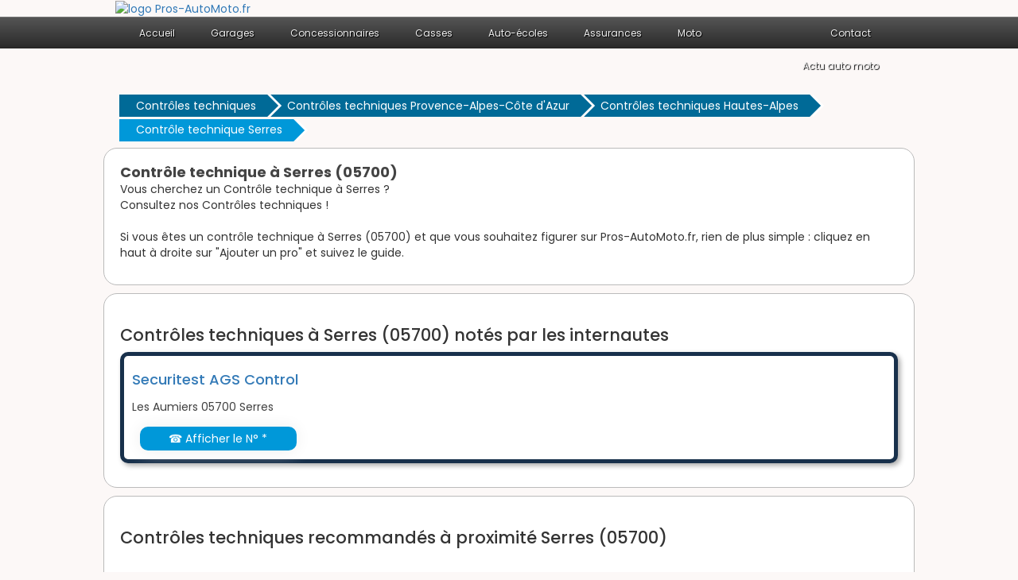

--- FILE ---
content_type: text/html
request_url: https://www.pros-automoto.fr/controles-techniques/serres-05700-v.html
body_size: 4647
content:
<!DOCTYPE html>
<html lang="fr">
<head>
<title>Contrôles techniques &agrave; Serres  (05700) - Pros-AutoMoto.fr </title>
<meta name="description" content="Trouvez en un clic les adresses, t&eacute;l&eacute;phones et avis des contrôles techniques &agrave; Serres  (05700) les plus proches de chez vous." />
<link rel="canonical" href="https://www.pros-automoto.fr/controles-techniques/serres-05700-v.html" />
<meta property="og:title" content="Guide des contrôles techniques &agrave; Serres (05700)" /> 
<meta property="og:description" content="Vous cherchez un Contrôle technique &agrave; Serres ? Consultez nos 1 Contrôles techniques." />
<meta property="og:url" content="https://www.pros-automoto.fr/controles-techniques/serres-05700-v.html"/> 
<meta property="og:image" content="https://www.pros-automoto.fr/img/garages.png"/> 
<meta property="og:type" content="article"/> 
<meta name="robots" content="index, follow" />
<link rel="shortcut icon" href="https://www.pros-automoto.fr/img/garages.png" />
<meta http-equiv="Content-Type" content="text/html; charset=utf-8" />
<meta name="viewport" content="width=device-width, initial-scale=1.0, maximum-scale=1.0, user-scalable=0" />
<link rel="stylesheet" type="text/css" href="https://www.pros-automoto.fr/css/production/superstorefinder.css" media="all" />
<link rel="stylesheet" type="text/css" href="https://www.pros-automoto.fr/css/production/bootstrap.min.css" media="all" />
<link rel="stylesheet" type="text/css" href="https://www.pros-automoto.fr/css/production/megamenu.css"  media="screen" />
<link rel="stylesheet" type="text/css" href="https://www.pros-automoto.fr/css/production/card.css"  media="screen" />
<link href="https://www.pros-automoto.fr/css/production/rCSS.css" rel="stylesheet" type="text/css" />
<link rel="stylesheet" href="https://cdnjs.cloudflare.com/ajax/libs/font-awesome/4.7.0/css/font-awesome.min.css">
<script async src="https://pagead2.googlesyndication.com/pagead/js/adsbygoogle.js?client=ca-pub-2283092640362851"
     crossorigin="anonymous"></script>
<script src="https://www.pros-automoto.fr/js/production/jquery-1.11.2.min.js"></script>
<link rel="preconnect" href="https://fonts.googleapis.com">
<link rel="preconnect" href="https://fonts.gstatic.com" crossorigin>
<link href="https://fonts.googleapis.com/css2?family=Poppins:ital,wght@0,100;0,200;0,300;0,400;0,500;0,600;0,700;0,800;0,900;1,100;1,200;1,300;1,400;1,500;1,600;1,700;1,800;1,900&display=swap" rel="stylesheet">	 
<style>
.telopt {
            background-image: linear-gradient(#0098D9,#0098D9);
            margin: 10px;
            padding: 5px 5px;
            text-align: center;
            transition: 0.5s;
            background-size: 200% auto;
            color: white;            
            box-shadow: 0 0 20px #eee;
            border-radius: 10px;
            display: block;
}
a.telopt:hover {
            background-position: right center; /* change the direction of the change here */
            color: #fff;
            text-decoration: none;
}

#textNum {

position: relative;
display: inline-block;
background: url(https://www.pros-automoto.fr/fond_tel_300_229x30_FR.png) no-repeat left top;
width: 229px;
height: 30px;
font-family: Arial;
font-weight: bold;
background-size: auto 30px;
vertical-align: middle;	
margin-top: 10px;
margin-bottom: 10px;
}

#textNum a {
display: inline;
top: 0px;
left: 0px;
width: 125px;
height: 30px;
text-align: center;
font-size: 17px;
text-decoration: none;
color: #000;
line-height: 31px;

}

#textNum div {
display: inline-block;
color: #4a4a4a;
font-size: 14px;
margin-left: 5px;
font-weight: 700;
}


			.btn-grad {
            background-image: linear-gradient(to right, #1FA2FF 0%, #12D8FA  51%, #1FA2FF  100%);
            margin: 10px;
            padding: 15px 45px;
            text-align: center;
            transition: 0.5s;
            background-size: 200% auto;
            color: white;            
            box-shadow: 0 0 20px #eee;
            border-radius: 10px;
            display: block;
          }

          .btn-grad:hover {
            background-position: right center; /* change the direction of the change here */
            color: #fff;
            text-decoration: none;
          }

.visu {
background:#FFF;
border:5px solid #18304B;
color:#404040;
padding:0 1px 1px 10px;
margin:10px 0;
font-size:14px;
/*css3*/
-moz-border-radius:10px;
-webkit-border-radius:10px;
border-radius:10px;
-moz-box-shadow:3px 3px 6px 0 #A9A9A9;
-webkit-box-shadow:3px 3px 6px #A9A9A9;
box-shadow:3px 3px 6px 0 #A9A9A9;
}

.breadcrumb {
  font: .75em Poppins;
  list-style: none;
}

.breadcrumb.bc2x {
  font-size: 1em;
  margin-top:5px;
    margin-bottom:5px;
}

.breadcrumb.bc3x {
  font-size: 1.25em;
}

.breadcrumb p {
  margin: 0;
}

.breadcrumb li {
  display: inline-block;
  margin-bottom: .2em;
}

.breadcrumb li a {
  background-color: #006a97;
  box-sizing: border-box;
  color: #fff;
  display: block;
  max-height: 2em;
  padding: 0.25em 1em .5em 1.5em;
  position: relative;
  text-decoration: none;
  transition: .25s;
}

.breadcrumb li a:before {
  border-top: 1em solid transparent;
  border-bottom: 1em solid transparent;
  border-left: 1em solid #fff;
  content: "";
  position: absolute;
  top: 0;
  right: -1.25em;
  z-index: 1;
}

.breadcrumb li a:after {
  border-top: 1em solid transparent;
  border-bottom: 1em solid transparent;
  border-left: 1em solid #006a97;
  content: "";
  position: absolute;
  top: 0;
  right: -1em;
  transition: .25s;
  z-index: 1;
}

.breadcrumb li a:hover {
  background-color: #0098d9;
}

.breadcrumb li a:hover:after {
  border-left-color: #0098d9;
}

.breadcrumb li:last-child a {
  background-color: #0098d9;
  pointer-events: none;
}

.breadcrumb li:last-child a:after {
  border-left-color: #0098d9;
}


</style>


<script>
$(document).ready(function() {
$('.telopt').click(function() {
var elem = $(this);
var id = $(this).attr('data-id');
var viewId = '696d080919b3285b7c136532';
$.ajax({
url: '/Optico/click_tel.php',
data: {
id: id,
//tel: '',
view_id: viewId
},
dataType: 'json',
success: function(result) {
if (result.status == 1) {
var text = result.phone_number;
if (result.phone_code) {
text += "Code: " + result.phone_code;
}
html = '<div id="textNum">' +
'<div><a href="tel:' + result.phone_number + '">' + result.phone_number + '</a></div>' +
'</div>';
elem.parent().html(html);
setTimeout(raz_button, 300000);
}
}
});
return false;
})		
})	
			
		
</script>

</head>

<body>


<header>
<div class="container">
<div class="col-lg-6 logo col-xs-7">
<a href="https://www.pros-automoto.fr" title="Trouver un professionnel auto moto"><img src="https://www.pros-automoto.fr/img/dodger.png" alt="logo Pros-AutoMoto.fr" /></a></div>
</div>
<div class="megamenu_wrapper_full megamenu_light_theme">
   <div class="megamenu_container megamenu_black">
        <ul class="megamenu">
            <li><a href="/" class="menuitem_drop">Accueil</a>

</li>
<li><a class="menuitem_drop" title="Garages auto">Garages</a><div class="dropdown_1column dropdown_flyout">
<ul class="levels">
<li><a href="https://www.pros-automoto.fr/garages-auto/" title="Trouver un garage auto"><b>Garages auto</b></a></li>
<li><a href="https://www.pros-automoto.fr/centres-auto/" title="Trouver un centre auto"><b>Centres auto</b></a></li>
<li><a href="https://www.pros-automoto.fr/depanneurs-auto/" title="Trouver un d&eacute;panneur auto"><b>D&eacute;panneurs auto</b></a></li>
<li><a href="https://www.pros-automoto.fr/controles-techniques/" title="Trouver un contr&ocirc;le technique"><b>Contr&ocirc;les techniques</b></a></li>
</ul>   
</div>
</li>	
<li><a class="menuitem_drop" title="Concessionnaires auto">Concessionnaires</a>
<div class="dropdown_1column dropdown_flyout">
<ul class="levels">
<li><a href="https://www.pros-automoto.fr/concessionnaires-auto/" title="Trouver un concessionnaire auto"><b>Concessionnaires auto</b></a></li>
<li><a href="https://www.pros-automoto.fr/voitures-sans-permis/" title="Trouver une concession voitures sans permis"><b>Voitures sans permis</b></a></li>
</ul>   
</div>
</li>
<li><a class="menuitem_drop" title="Casses auto">Casses</a>
<div class="dropdown_1column dropdown_flyout">
<ul class="levels">
<li><a href="https://www.pros-automoto.fr/casses-auto/" title="Trouver une casse auto"><b>Casses auto</b></a></li>
</ul>   
</div>
</li>
<li><a class="menuitem_drop" title="Auto-&eacute;coles">Auto-&eacute;coles</a>
<div class="dropdown_1column dropdown_flyout">
<ul class="levels">
<li><a href="https://www.pros-automoto.fr/auto-ecoles/" title="Trouver une auto-&eacute;cole"><b>Auto-&eacute;coles</b></a></li>
</ul>   
</div>
</li>
<li><a class="menuitem_drop" title="Assurances auto moto">Assurances</a>
<div class="dropdown_1column dropdown_flyout">
<ul class="levels">
<li><a href="https://www.pros-automoto.fr/assurances/" title="Trouver une assurance auto moto"><b>Assurances</b></a></li>
</ul>   
</div>
</li>
<li><a class="menuitem_drop" title="Concessionnaires moto">Moto</a>
<div class="dropdown_1column dropdown_flyout">
<ul class="levels">
<li><a href="https://www.pros-automoto.fr/concessionnaires-moto/" title="Trouver un concessionnaire moto"><b>Concessionnaires moto</b></a></li>
<li><a href="https://www.pros-automoto.fr/concessionnaires-quad/" title="Trouver un concessionnaire quad"><b>Concessionnaires quad</b></a></li>
<li><a href="https://www.pros-automoto.fr/casses-moto/" title="Trouver une casse moto"><b>Casses moto</b></a></li>
<li><a href="https://www.pros-automoto.fr/moto-ecoles/" title="Trouver une moto-&eacute;cole"><b>Moto &eacute;coles</b></a></li>
</ul>   
</div>
</li>	

<li class="menuitem_right"><a class="menuitem_drop" title="Contacter Pros-AutoMoto">Contact</a>
<div class="dropdown_2columns dropdown_right">
<div class="contact_form">
newbusinessconsul [at] gmail.com
</div>
</div>
</li>
<li class="menuitem_right"><a href="https://www.pros-automoto.fr/actu/" title="Suivez l'actualit&eacute; auto moto">Actu auto moto</a></li> 
</ul>
</div>
</div>
</header>





<div class="container">

<ul class="breadcrumb bc2x">
  <li><a href="https://www.pros-automoto.fr/controles-techniques/" title="">Contrôles techniques</a></li>
  <li><a href="https://www.pros-automoto.fr/controles-techniques/provence-alpes-cote-d-azur-r.html" title="Contrôles techniques en Provence-Alpes-Côte d'Azur">Contrôles techniques Provence-Alpes-Côte d'Azur</a></li>
  <li><a href="https://www.pros-automoto.fr/controles-techniques/hautes-alpes-05-d.html" title="Contrôles techniques en Hautes-Alpes">Contrôles techniques Hautes-Alpes</a></li>  
  <li><a href="#">Contrôle technique Serres</a></li>
</ul>

	<div class="row">
		<div class="col-lg-12">
			<div class="content-block-white">
				<h1 class="heading">Contrôle technique &agrave; Serres  (05700) </h1>

				<p>

 
					Vous cherchez un Contrôle technique &agrave; Serres ?<br> Consultez nos Contrôles techniques !
					<br><br>
					Si vous &ecirc;tes un contrôle technique &agrave; Serres (05700) et que vous souhaitez figurer sur Pros-AutoMoto.fr, rien de plus simple : cliquez en haut &agrave; droite sur "Ajouter un pro" et suivez le guide.

				</p>
			</div>

			<div class="content-block-white">
				<h2 class="heading">Contrôles techniques &agrave; Serres  (05700) not&eacute;s par les internautes </h2>

				<div>
					<div class="visu">
<div class="row">
<div class="col-lg-6">
<a href="https://www.pros-automoto.fr/controles-techniques/securitest,ags,control-59654.html" title="Securitest AGS Control , Contrôle technique &agrave; Serres"><h3 class="heading">Securitest AGS Control </h3>
</a>
</div>
<div class="col-lg-3">
<div class="simpleRatings" style="margin-top:20px;">
<form method="post" action="#" class="starsmediumorange" style="width:100px; height:20px, " title="Pas encore &eacute;valu&eacute;">
<div class="average" style="width:0%" title="Pas encore &eacute;valu&eacute;">
</div>
</form>
</div>
</div></div><div class="row" style="margin-top:5px;"><div class="col-lg-6">Les Aumiers 05700 Serres</div></div><div class="row"><div class="col-lg-3" style="margin-top:5px;"><a href="#" class="telopt" data-id="59654">&#9742; Afficher le N° *</a></div></div></div> 
				</div>
				<div class="pagination">
					     
				</div>
			</div>
			<div class="content-block-white">
				<h2 class="heading">Contrôles techniques recommand&eacute;s &agrave; proximit&eacute; Serres (05700)</h2><script async src="//pagead2.googlesyndication.com/pagead/js/adsbygoogle.js"></script>
<!-- pam_jojo2 -->
<ins class="adsbygoogle"
     style="display:inline-block;width:728px;height:90px"
     data-ad-client="ca-pub-2283092640362851"
     data-ad-slot="3268576123"></ins>
<script>
(adsbygoogle = window.adsbygoogle || []).push({});
</script>
<br /><br /><div class="visu">
<div class="row">
<div class="col-lg-6">
<a href="https://www.pros-automoto.fr/controles-techniques/securitest,ags,control-59647.html" title="Securitest Ags Control , Contrôle technique &agrave; Laragne Monteglin"><h3 class="heading">Securitest Ags Control </h3>
</a>
</div>
</div><div class="row" style="margin-top:5px;"><div class="col-lg-6">Le Plan 05300 Laragne Monteglin</div></div><div class="row"><div class="col-lg-3" style="margin-top:5px;"><a href="#" class="telopt" data-id="59647">&#9742; Afficher le N° *</a></div></div></div><div class="visu">
<div class="row">
<div class="col-lg-6">
<a href="https://www.pros-automoto.fr/controles-techniques/cta-59646.html" title="Cta, Contrôle technique &agrave; Laragne Monteglin"><h3 class="heading">Cta</h3>
</a>
</div>
</div><div class="row" style="margin-top:5px;"><div class="col-lg-6">3 Place Aires 05300 Laragne Monteglin</div></div><div class="row"><div class="col-lg-3" style="margin-top:5px;"><a href="#" class="telopt" data-id="59646">&#9742; Afficher le N° *</a></div></div></div><div class="visu">
<div class="row">
<div class="col-lg-6">
<a href="https://www.pros-automoto.fr/controles-techniques/bouvier-59648.html" title="Bouvier, Contrôle technique &agrave; Laragne Monteglin"><h3 class="heading">Bouvier</h3>
</a>
</div>
</div><div class="row" style="margin-top:5px;"><div class="col-lg-6">Les Grands Champs 05300 Laragne Monteglin</div></div><div class="row"><div class="col-lg-3" style="margin-top:5px;"><a href="#" class="telopt" data-id="59648">&#9742; Afficher le N° *</a></div></div></div><div class="visu">
<div class="row">
<div class="col-lg-6">
<a href="https://www.pros-automoto.fr/controles-techniques/securitest,controle,technique,des,deux,buech,station,technique,agreee-59650.html" title="Securitest Controle Technique Des Deux Buëch Station Technique Agreee, Contrôle technique &agrave; Veynes"><h3 class="heading">Securitest Controle Technique Des Deux Buëch Station Technique Agreee</h3>
</a>
</div>
</div><div class="row" style="margin-top:5px;"><div class="col-lg-6">Route Gap 05400 Veynes</div></div><div class="row"><div class="col-lg-3" style="margin-top:5px;"><a href="#" class="telopt" data-id="59650">&#9742; Afficher le N° *</a></div></div></div><div class="visu">
<div class="row">
<div class="col-lg-6">
<a href="https://www.pros-automoto.fr/controles-techniques/auto,controle,rochois,securitas-59649.html" title="Auto Controle Rochois Securitas, Contrôle technique &agrave; La Roche Des Arnauds"><h3 class="heading">Auto Controle Rochois Securitas</h3>
</a>
</div>
</div><div class="row" style="margin-top:5px;"><div class="col-lg-6">Les Barrets 05400 La Roche Des Arnauds</div></div><div class="row"><div class="col-lg-3" style="margin-top:5px;"><a href="#" class="telopt" data-id="59649">&#9742; Afficher le N° *</a></div></div></div><div class="visu">
<div class="row">
<div class="col-lg-6">
<a href="https://www.pros-automoto.fr/controles-techniques/controle,technique,de,st,jean-59635.html" title="Controle Technique De St Jean, Contrôle technique &agrave; Gap"><h3 class="heading">Controle Technique De St Jean</h3>
</a>
</div>
</div><div class="row" style="margin-top:5px;"><div class="col-lg-6">25 Route De St Jean 05000 Gap</div></div><div class="row"><div class="col-lg-3" style="margin-top:5px;"><a href="#" class="telopt" data-id="59635">&#9742; Afficher le N° *</a></div></div></div><div class="visu">
<div class="row">
<div class="col-lg-6">
<a href="https://www.pros-automoto.fr/controles-techniques/auto,bilan-59625.html" title="Auto Bilan, Contrôle technique &agrave; Sisteron"><h3 class="heading">Auto Bilan</h3>
</a>
</div>
</div><div class="row" style="margin-top:5px;"><div class="col-lg-6">3 Cours Melchior Donnet 04200 Sisteron</div></div><div class="row"><div class="col-lg-3" style="margin-top:5px;"><a href="#" class="telopt" data-id="59625">&#9742; Afficher le N° *</a></div></div></div><div class="visu">
<div class="row">
<div class="col-lg-6">
<a href="https://www.pros-automoto.fr/controles-techniques/dekra-59626.html" title="Dekra, Contrôle technique &agrave; Sisteron"><h3 class="heading">Dekra</h3>
</a>
</div>
</div><div class="row" style="margin-top:5px;"><div class="col-lg-6">Quart Proviou 04200 Sisteron</div></div><div class="row"><div class="col-lg-3" style="margin-top:5px;"><a href="#" class="telopt" data-id="59626">&#9742; Afficher le N° *</a></div></div></div><div class="visu">
<div class="row">
<div class="col-lg-6">
<a href="https://www.pros-automoto.fr/controles-techniques/auto,securite-59636.html" title="Auto Securite, Contrôle technique &agrave; Gap"><h3 class="heading">Auto Securite</h3>
</a>
</div>
</div><div class="row" style="margin-top:5px;"><div class="col-lg-6">32 Route De La Luye 05000 Gap</div></div><div class="row"><div class="col-lg-3" style="margin-top:5px;"><a href="#" class="telopt" data-id="59636">&#9742; Afficher le N° *</a></div></div></div><div class="visu">
<div class="row">
<div class="col-lg-6">
<a href="https://www.pros-automoto.fr/controles-techniques/autovision,gapencais-59638.html" title="Autovision Gapençais , Contrôle technique &agrave; Gap"><h3 class="heading">Autovision Gapençais </h3>
</a>
</div>
</div><div class="row" style="margin-top:5px;"><div class="col-lg-6">16 Avenue Emile Didier 05000 Gap</div></div><div class="row"><div class="col-lg-3" style="margin-top:5px;"><a href="#" class="telopt" data-id="59638">&#9742; Afficher le N° *</a></div></div></div>			</div>
			
			
			

		</div>
	</div>
	
	<div class="row">
		<div class="col-lg-12">
			<div class="content-block-white">
				<h2 class="heading">Trouver un centre de contrôle technique près de Serres</h2>
				<div class="col-lg-6"><a href="https://www.pros-automoto.fr/controles-techniques/laragne,monteglin-05300-v.html" title="Contrôle technique Laragne Monteglin"><h3 class="heading btn-grad">Contrôle technique Laragne Monteglin</h3></a></div><div class="col-lg-6"><a href="https://www.pros-automoto.fr/controles-techniques/veynes-05400-v.html" title="Contrôle technique Veynes"><h3 class="heading btn-grad">Contrôle technique Veynes</h3></a></div><div class="col-lg-6"><a href="https://www.pros-automoto.fr/controles-techniques/la,roche,des,arnauds-05400-v.html" title="Contrôle technique La Roche Des Arnauds"><h3 class="heading btn-grad">Contrôle technique La Roche Des Arnauds</h3></a></div><div class="col-lg-6"><a href="https://www.pros-automoto.fr/controles-techniques/sisteron-04200-v.html" title="Contrôle technique Sisteron"><h3 class="heading btn-grad">Contrôle technique Sisteron</h3></a></div><div class="col-lg-6"><a href="https://www.pros-automoto.fr/controles-techniques/gap-05000-v.html" title="Contrôle technique Gap"><h3 class="heading btn-grad">Contrôle technique Gap</h3></a></div><div class="col-lg-6"><a href="https://www.pros-automoto.fr/controles-techniques/peipin-04200-v.html" title="Contrôle technique Peipin"><h3 class="heading btn-grad">Contrôle technique Peipin</h3></a></div><div class="col-lg-6"><a href="https://www.pros-automoto.fr/controles-techniques/saint,bonnet,en,champsaur-05500-v.html" title="Contrôle technique Saint Bonnet En Champsaur"><h3 class="heading btn-grad">Contrôle technique Saint Bonnet En Champsaur</h3></a></div><div class="col-lg-6"><a href="https://www.pros-automoto.fr/controles-techniques/buis,les,baronnies-26170-v.html" title="Contrôle technique Buis Les Baronnies"><h3 class="heading btn-grad">Contrôle technique Buis Les Baronnies</h3></a></div><div class="col-lg-6"><a href="https://www.pros-automoto.fr/controles-techniques/chateau,arnoux,saint,auban-04160-v.html" title="Contrôle technique Chateau Arnoux Saint Auban"><h3 class="heading btn-grad">Contrôle technique Chateau Arnoux Saint Auban</h3></a></div><div class="col-lg-6"><a href="https://www.pros-automoto.fr/controles-techniques/montgardin-05230-v.html" title="Contrôle technique Montgardin"><h3 class="heading btn-grad">Contrôle technique Montgardin</h3></a></div><div class="col-lg-6"><a href="https://www.pros-automoto.fr/controles-techniques/chorges-05230-v.html" title="Contrôle technique Chorges"><h3 class="heading btn-grad">Contrôle technique Chorges</h3></a></div><div class="col-lg-6"><a href="https://www.pros-automoto.fr/controles-techniques/die-26150-v.html" title="Contrôle technique Die"><h3 class="heading btn-grad">Contrôle technique Die</h3></a></div><div class="col-lg-6"><a href="https://www.pros-automoto.fr/controles-techniques/peyruis-04310-v.html" title="Contrôle technique Peyruis"><h3 class="heading btn-grad">Contrôle technique Peyruis</h3></a></div><div class="col-lg-6"><a href="https://www.pros-automoto.fr/controles-techniques/clelles-38930-v.html" title="Contrôle technique Clelles"><h3 class="heading btn-grad">Contrôle technique Clelles</h3></a></div><div class="col-lg-6"><a href="https://www.pros-automoto.fr/controles-techniques/nyons-26110-v.html" title="Contrôle technique Nyons"><h3 class="heading btn-grad">Contrôle technique Nyons</h3></a></div><div class="col-lg-6"><a href="https://www.pros-automoto.fr/controles-techniques/forcalquier-04300-v.html" title="Contrôle technique Forcalquier"><h3 class="heading btn-grad">Contrôle technique Forcalquier</h3></a></div><div class="col-lg-6"><a href="https://www.pros-automoto.fr/controles-techniques/digne,les,bains-04000-v.html" title="Contrôle technique Digne Les Bains"><h3 class="heading btn-grad">Contrôle technique Digne Les Bains</h3></a></div><div class="col-lg-6"><a href="https://www.pros-automoto.fr/controles-techniques/mane-04300-v.html" title="Contrôle technique Mane"><h3 class="heading btn-grad">Contrôle technique Mane</h3></a></div><div class="col-lg-6"><a href="https://www.pros-automoto.fr/controles-techniques/dieulefit-26220-v.html" title="Contrôle technique Dieulefit"><h3 class="heading btn-grad">Contrôle technique Dieulefit</h3></a></div><div class="col-lg-6"><a href="https://www.pros-automoto.fr/controles-techniques/vaison,la,romaine-84110-v.html" title="Contrôle technique Vaison La Romaine"><h3 class="heading btn-grad">Contrôle technique Vaison La Romaine</h3></a></div>			</div>
		</div>
	</div>	
			* Num&eacute;ro de mise en relation valable 5 minutes - <a class="anchor-color" href="https://www.promovox-payment.com/fr/question-numero-mise-en-relation.html" content="noindex,nofollow" target="_blank"><span>Pourquoi ce num&eacute;ro ?</span></a>	
</div>

﻿

<footer class="footer">
  <div class="container">

Copyright ©Pros-AutoMoto.fr 2014 - 2026<br /><br />
<a href="https://www.pros-automoto.fr/qui-sommes-nous.php" title="Qui sommes nous ?">Qui sommes nous ?</a> - <a href="https://www.pros-automoto.fr/mentions-legales.php" title="Mentions l&eacute;gales">Mentions l&eacute;gales</a> - <a  href="https://www.pros-automoto.fr/newstore.php" title="Ajouter un pro">Ajouter un pro auto moto</a> - <a href="https://www.pros-automoto.fr/faire-un-lien.php" title="faire un lien">Faire un lien</a>
</div>
<!-- Google tag (gtag.js) -->
<script async src="https://www.googletagmanager.com/gtag/js?id=UA-48935476-1"></script>
<script>
  window.dataLayer = window.dataLayer || [];
  function gtag(){dataLayer.push(arguments);}
  gtag('js', new Date());

  gtag('config', 'UA-48935476-1');
</script>




  </footer></body>
</html>


--- FILE ---
content_type: text/html; charset=utf-8
request_url: https://www.google.com/recaptcha/api2/aframe
body_size: 250
content:
<!DOCTYPE HTML><html><head><meta http-equiv="content-type" content="text/html; charset=UTF-8"></head><body><script nonce="rOA__Mvm-UGY3lpXjby5ZQ">/** Anti-fraud and anti-abuse applications only. See google.com/recaptcha */ try{var clients={'sodar':'https://pagead2.googlesyndication.com/pagead/sodar?'};window.addEventListener("message",function(a){try{if(a.source===window.parent){var b=JSON.parse(a.data);var c=clients[b['id']];if(c){var d=document.createElement('img');d.src=c+b['params']+'&rc='+(localStorage.getItem("rc::a")?sessionStorage.getItem("rc::b"):"");window.document.body.appendChild(d);sessionStorage.setItem("rc::e",parseInt(sessionStorage.getItem("rc::e")||0)+1);localStorage.setItem("rc::h",'1768753164009');}}}catch(b){}});window.parent.postMessage("_grecaptcha_ready", "*");}catch(b){}</script></body></html>